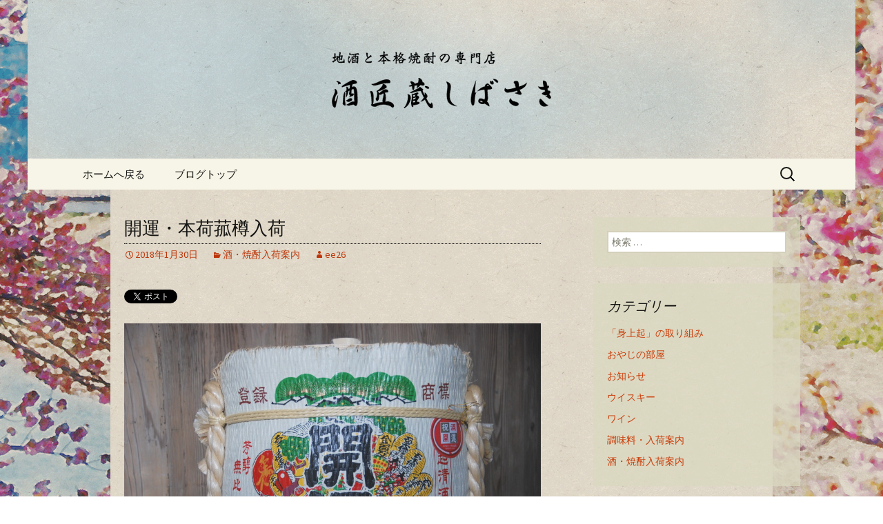

--- FILE ---
content_type: text/html; charset=UTF-8
request_url: https://www.ee26.com/fcblog/2018/01/30/%E9%96%8B%E9%81%8B%E3%83%BB%E6%9C%AC%E8%8D%B7%E8%8F%B0%E6%A8%BD%E5%85%A5%E8%8D%B7/
body_size: 8594
content:
<!DOCTYPE html>
<!--[if IE 7]>
<html class="ie ie7" lang="ja"
	itemscope 
	itemtype="http://schema.org/Article" 
	prefix="og: http://ogp.me/ns#" >
<![endif]-->
<!--[if IE 8]>
<html class="ie ie8" lang="ja"
	itemscope 
	itemtype="http://schema.org/Article" 
	prefix="og: http://ogp.me/ns#" >
<![endif]-->
<!--[if !(IE 7) | !(IE 8)  ]><!-->
<html lang="ja"
	itemscope 
	itemtype="http://schema.org/Article" 
	prefix="og: http://ogp.me/ns#" >
<!--<![endif]-->
<head>
	<meta charset="UTF-8">
	<meta name="viewport" content="width=device-width">
	<title>開運・本荷菰樽入荷 | 静岡・南伊豆の酒屋「酒匠蔵しばさき」のブログ</title>
	<link rel="profile" href="https://gmpg.org/xfn/11">
	<link rel="pingback" href="https://www.ee26.com/fcblog/xmlrpc.php">
	<!--[if lt IE 9]>
	<script src="https://www.ee26.com/fcblog/wp-content/themes/e-connectionZ/js/html5.js"></script>
	<![endif]-->
	
<!-- All in One SEO Pack 2.3.15.3 by Michael Torbert of Semper Fi Web Design[555,596] -->
<link rel="author" href="https://ee26.com" />
<meta name="description"  content="開運の一斗菰樽が入荷しました。 踊りの会の皆様の新年初踊りで鏡割り用に、ご注文いただきました。 何年か前は踊りにちなんだ銘柄の樽を使ったそうですが、酒が美味しくなく、 「美味しい樽酒を」　とのご要望で数年前からご注文を頂いております。 味には定評のある掛川市の「開運」を選びました。 喜んでいただけると思い" />

<meta name="keywords"  content="酒・焼酎入荷案内" />

<link rel="canonical" href="https://www.ee26.com/fcblog/2018/01/30/%e9%96%8b%e9%81%8b%e3%83%bb%e6%9c%ac%e8%8d%b7%e8%8f%b0%e6%a8%bd%e5%85%a5%e8%8d%b7/" />
<meta property="og:title" content="開運・本荷菰樽入荷 | 静岡・南伊豆の酒屋「酒匠蔵しばさき」のブログ" />
<meta property="og:type" content="article" />
<meta property="og:url" content="https://www.ee26.com/fcblog/2018/01/30/%e9%96%8b%e9%81%8b%e3%83%bb%e6%9c%ac%e8%8d%b7%e8%8f%b0%e6%a8%bd%e5%85%a5%e8%8d%b7/" />
<meta property="og:image" content="https://www.ee26.com/fcblog/wp-content/uploads/sites/981/2018/01/7319a76c029c142aad4519023e190ff7.jpg" />
<meta property="og:site_name" content="静岡・南伊豆の酒屋「酒匠蔵しばさき」のブログ" />
<meta property="og:description" content="開運の一斗菰樽が入荷しました。 踊りの会の皆様の新年初踊りで鏡割り用に、ご注文いただきました。 何年か前は踊りにちなんだ銘柄の樽を使ったそうですが、酒が美味しくなく、 「美味しい樽酒を」　とのご要望で数年前からご注文を頂いております。 味には定評のある掛川市の「開運」を選びました。 喜んでいただけると思います。" />
<meta property="article:published_time" content="2018-01-30T11:31:03Z" />
<meta property="article:modified_time" content="2018-02-05T12:13:57Z" />
<meta name="twitter:card" content="summary" />
<meta name="twitter:title" content="開運・本荷菰樽入荷 | 静岡・南伊豆の酒屋「酒匠蔵しばさき」のブログ" />
<meta name="twitter:description" content="開運の一斗菰樽が入荷しました。 踊りの会の皆様の新年初踊りで鏡割り用に、ご注文いただきました。 何年か前は踊りにちなんだ銘柄の樽を使ったそうですが、酒が美味しくなく、 「美味しい樽酒を」　とのご要望で数年前からご注文を頂いております。 味には定評のある掛川市の「開運」を選びました。 喜んでいただけると思います。" />
<meta name="twitter:image" content="https://www.ee26.com/fcblog/wp-content/uploads/sites/981/2018/01/7319a76c029c142aad4519023e190ff7.jpg" />
<meta itemprop="image" content="https://www.ee26.com/fcblog/wp-content/uploads/sites/981/2018/01/7319a76c029c142aad4519023e190ff7.jpg" />
<!-- /all in one seo pack -->
<link rel='dns-prefetch' href='//s0.wp.com' />
<link rel='dns-prefetch' href='//secure.gravatar.com' />
<link rel='dns-prefetch' href='//fonts.googleapis.com' />
<link rel='dns-prefetch' href='//s.w.org' />
<link rel="alternate" type="application/rss+xml" title="静岡・南伊豆の酒屋「酒匠蔵しばさき」のブログ &raquo; フィード" href="https://www.ee26.com/fcblog/feed/" />
		<script type="text/javascript">
			window._wpemojiSettings = {"baseUrl":"https:\/\/s.w.org\/images\/core\/emoji\/2.3\/72x72\/","ext":".png","svgUrl":"https:\/\/s.w.org\/images\/core\/emoji\/2.3\/svg\/","svgExt":".svg","source":{"concatemoji":"https:\/\/www.ee26.com\/fcblog\/wp-includes\/js\/wp-emoji-release.min.js?ver=4.8"}};
			!function(a,b,c){function d(a){var b,c,d,e,f=String.fromCharCode;if(!k||!k.fillText)return!1;switch(k.clearRect(0,0,j.width,j.height),k.textBaseline="top",k.font="600 32px Arial",a){case"flag":return k.fillText(f(55356,56826,55356,56819),0,0),b=j.toDataURL(),k.clearRect(0,0,j.width,j.height),k.fillText(f(55356,56826,8203,55356,56819),0,0),c=j.toDataURL(),b===c&&(k.clearRect(0,0,j.width,j.height),k.fillText(f(55356,57332,56128,56423,56128,56418,56128,56421,56128,56430,56128,56423,56128,56447),0,0),b=j.toDataURL(),k.clearRect(0,0,j.width,j.height),k.fillText(f(55356,57332,8203,56128,56423,8203,56128,56418,8203,56128,56421,8203,56128,56430,8203,56128,56423,8203,56128,56447),0,0),c=j.toDataURL(),b!==c);case"emoji4":return k.fillText(f(55358,56794,8205,9794,65039),0,0),d=j.toDataURL(),k.clearRect(0,0,j.width,j.height),k.fillText(f(55358,56794,8203,9794,65039),0,0),e=j.toDataURL(),d!==e}return!1}function e(a){var c=b.createElement("script");c.src=a,c.defer=c.type="text/javascript",b.getElementsByTagName("head")[0].appendChild(c)}var f,g,h,i,j=b.createElement("canvas"),k=j.getContext&&j.getContext("2d");for(i=Array("flag","emoji4"),c.supports={everything:!0,everythingExceptFlag:!0},h=0;h<i.length;h++)c.supports[i[h]]=d(i[h]),c.supports.everything=c.supports.everything&&c.supports[i[h]],"flag"!==i[h]&&(c.supports.everythingExceptFlag=c.supports.everythingExceptFlag&&c.supports[i[h]]);c.supports.everythingExceptFlag=c.supports.everythingExceptFlag&&!c.supports.flag,c.DOMReady=!1,c.readyCallback=function(){c.DOMReady=!0},c.supports.everything||(g=function(){c.readyCallback()},b.addEventListener?(b.addEventListener("DOMContentLoaded",g,!1),a.addEventListener("load",g,!1)):(a.attachEvent("onload",g),b.attachEvent("onreadystatechange",function(){"complete"===b.readyState&&c.readyCallback()})),f=c.source||{},f.concatemoji?e(f.concatemoji):f.wpemoji&&f.twemoji&&(e(f.twemoji),e(f.wpemoji)))}(window,document,window._wpemojiSettings);
		</script>
		<style type="text/css">
img.wp-smiley,
img.emoji {
	display: inline !important;
	border: none !important;
	box-shadow: none !important;
	height: 1em !important;
	width: 1em !important;
	margin: 0 .07em !important;
	vertical-align: -0.1em !important;
	background: none !important;
	padding: 0 !important;
}
</style>
<link rel='stylesheet' id='twentythirteen-fonts-css'  href='//fonts.googleapis.com/css?family=Source+Sans+Pro%3A300%2C400%2C700%2C300italic%2C400italic%2C700italic%7CBitter%3A400%2C700&#038;subset=latin%2Clatin-ext' type='text/css' media='all' />
<link rel='stylesheet' id='genericons-css'  href='https://www.ee26.com/fcblog/wp-content/plugins/jetpack/_inc/genericons/genericons/genericons.css?ver=3.1' type='text/css' media='all' />
<link rel='stylesheet' id='twentythirteen-style-css'  href='https://www.ee26.com/fcblog/wp-content/themes/e-connectionZ/style.css?ver=2013-07-18' type='text/css' media='all' />
<!--[if lt IE 9]>
<link rel='stylesheet' id='twentythirteen-ie-css'  href='https://www.ee26.com/fcblog/wp-content/themes/e-connectionZ/css/ie.css?ver=2013-07-18' type='text/css' media='all' />
<![endif]-->
<link rel='stylesheet' id='jetpack-widget-social-icons-styles-css'  href='https://www.ee26.com/fcblog/wp-content/plugins/jetpack/modules/widgets/social-icons/social-icons.css?ver=20170506' type='text/css' media='all' />
<link rel='stylesheet' id='jetpack_css-css'  href='https://www.ee26.com/fcblog/wp-content/plugins/jetpack/css/jetpack.css?ver=6.0' type='text/css' media='all' />
<script type='text/javascript' src='https://www.ee26.com/fcblog/wp-includes/js/jquery/jquery.js?ver=1.12.4'></script>
<script type='text/javascript' src='https://www.ee26.com/fcblog/wp-includes/js/jquery/jquery-migrate.min.js?ver=1.4.1'></script>
<link rel='https://api.w.org/' href='https://www.ee26.com/fcblog/wp-json/' />
<link rel="EditURI" type="application/rsd+xml" title="RSD" href="https://www.ee26.com/fcblog/xmlrpc.php?rsd" />
<link rel="wlwmanifest" type="application/wlwmanifest+xml" href="https://www.ee26.com/fcblog/wp-includes/wlwmanifest.xml" /> 
<link rel='prev' title='初亀大吟醸・おりがらみ純米吟醸入荷' href='https://www.ee26.com/fcblog/2018/01/24/%e5%88%9d%e4%ba%80%e5%a4%a7%e5%90%9f%e9%86%b8%e3%83%bb%e3%81%8a%e3%82%8a%e3%81%8c%e3%82%89%e3%81%bf%e7%b4%94%e7%b1%b3%e5%90%9f%e9%86%b8%e5%85%a5%e8%8d%b7/' />
<link rel='next' title='赤兎馬・芋焼酎　入荷' href='https://www.ee26.com/fcblog/2018/02/02/%e8%b5%a4%e5%85%8e%e9%a6%ac%e3%83%bb%e8%8a%8b%e7%84%bc%e9%85%8e%e3%80%80%e5%85%a5%e8%8d%b7/' />
<meta name="generator" content="WordPress 4.8" />
<link rel='shortlink' href='https://wp.me/p9hCrC-uB' />
<link rel="alternate" type="application/json+oembed" href="https://www.ee26.com/fcblog/wp-json/oembed/1.0/embed?url=https%3A%2F%2Fwww.ee26.com%2Ffcblog%2F2018%2F01%2F30%2F%25e9%2596%258b%25e9%2581%258b%25e3%2583%25bb%25e6%259c%25ac%25e8%258d%25b7%25e8%258f%25b0%25e6%25a8%25bd%25e5%2585%25a5%25e8%258d%25b7%2F" />
<link rel="alternate" type="text/xml+oembed" href="https://www.ee26.com/fcblog/wp-json/oembed/1.0/embed?url=https%3A%2F%2Fwww.ee26.com%2Ffcblog%2F2018%2F01%2F30%2F%25e9%2596%258b%25e9%2581%258b%25e3%2583%25bb%25e6%259c%25ac%25e8%258d%25b7%25e8%258f%25b0%25e6%25a8%25bd%25e5%2585%25a5%25e8%258d%25b7%2F&#038;format=xml" />

		<!-- GA Google Analytics @ https://m0n.co/ga -->
		<script async src="https://www.googletagmanager.com/gtag/js?id=UA-46010406-56"></script>
		<script>
			window.dataLayer = window.dataLayer || [];
			function gtag(){dataLayer.push(arguments);}
			gtag('js', new Date());
			gtag('config', 'UA-46010406-56');
		</script>

	
<link rel='dns-prefetch' href='//v0.wordpress.com'/>
<style type='text/css'>img#wpstats{display:none}</style>
<!-- BEGIN: WP Social Bookmarking Light HEAD --><script>
    (function (d, s, id) {
        var js, fjs = d.getElementsByTagName(s)[0];
        if (d.getElementById(id)) return;
        js = d.createElement(s);
        js.id = id;
        js.src = "//connect.facebook.net/ja_JP/sdk.js#xfbml=1&version=v2.7";
        fjs.parentNode.insertBefore(js, fjs);
    }(document, 'script', 'facebook-jssdk'));
</script>
<style type="text/css">.wp_social_bookmarking_light{
    border: 0 !important;
    padding: 10px 0 20px 0 !important;
    margin: 0 !important;
}
.wp_social_bookmarking_light div{
    float: left !important;
    border: 0 !important;
    padding: 0 !important;
    margin: 0 5px 0px 0 !important;
    min-height: 30px !important;
    line-height: 18px !important;
    text-indent: 0 !important;
}
.wp_social_bookmarking_light img{
    border: 0 !important;
    padding: 0;
    margin: 0;
    vertical-align: top !important;
}
.wp_social_bookmarking_light_clear{
    clear: both !important;
}
#fb-root{
    display: none;
}
.wsbl_twitter{
    width: 100px;
}
.wsbl_facebook_like iframe{
    max-width: none !important;
}
</style>
<!-- END: WP Social Bookmarking Light HEAD -->
	<style type="text/css" id="twentythirteen-header-css">
			.site-header {
			background: url(https://www.ee26.com/fcblog/wp-content/uploads/sites/981/2017/03/head.png) no-repeat scroll top;
			background-size: 1600px auto;
		}
			.site-title,
		.site-description {
			position: absolute;
			clip: rect(1px 1px 1px 1px); /* IE7 */
			clip: rect(1px, 1px, 1px, 1px);
		}
		</style>
	<style type="text/css" id="custom-background-css">
body.custom-background { background-image: url("https://www.ee26.com/fcblog/wp-content/uploads/sites/981/2017/03/bg_.png"); background-position: left top; background-size: cover; background-repeat: no-repeat; background-attachment: fixed; }
</style>
    </head>

<body class="post-template-default single single-post postid-1897 single-format-standard custom-background sidebar">
<div class=" ">

	<div id="page" class="hfeed site">
		<header id="masthead" class="site-header" role="banner">
			<a class="home-link" href="https://www.ee26.com/fcblog/" title="静岡・南伊豆の酒屋「酒匠蔵しばさき」のブログ" rel="home">
				<h1 class="site-title">静岡・南伊豆の酒屋「酒匠蔵しばさき」のブログ</h1>
				<h2 class="site-description">静岡・南伊豆の酒屋「酒匠蔵しばさき」おやじのつぶやき</h2>
			</a>

	<div id="navbar" class="navbar">
				<nav id="site-navigation" class="navigation main-navigation" role="navigation">
					<h3 class="menu-toggle">メニュー</h3>
					<a class="screen-reader-text skip-link" href="#content" title="コンテンツへ移動">コンテンツへ移動</a>
					<div class="menu-%e3%83%a1%e3%83%8b%e3%83%a5%e3%83%bc-container"><ul id="menu-%e3%83%a1%e3%83%8b%e3%83%a5%e3%83%bc" class="nav-menu"><li id="menu-item-20" class="menu-item menu-item-type-custom menu-item-object-custom menu-item-20"><a href="https://www.ee26.com">ホームへ戻る</a></li>
<li id="menu-item-21" class="menu-item menu-item-type-custom menu-item-object-custom menu-item-home menu-item-21"><a href="https://www.ee26.com/fcblog/">ブログトップ</a></li>
</ul></div>					<form role="search" method="get" class="search-form" action="https://www.ee26.com/fcblog/">
				<label>
					<span class="screen-reader-text">検索:</span>
					<input type="search" class="search-field" placeholder="検索 &hellip;" value="" name="s" />
				</label>
				<input type="submit" class="search-submit" value="検索" />
			</form>				</nav><!-- #site-navigation -->
			</div><!-- #navbar -->

		</header><!-- #masthead -->

		<div id="main" class="site-main">

	<div id="primary" class="content-area">
		<div id="content" class="site-content" role="main">

						
				
<article id="post-1897" class="post-1897 post type-post status-publish format-standard hentry category-arrival-information">
	<header class="entry-header">
		
				<h1 class="entry-title">開運・本荷菰樽入荷</h1>
		
		<div class="entry-meta">
			<span class="date"><a href="https://www.ee26.com/fcblog/2018/01/30/%e9%96%8b%e9%81%8b%e3%83%bb%e6%9c%ac%e8%8d%b7%e8%8f%b0%e6%a8%bd%e5%85%a5%e8%8d%b7/" title="開運・本荷菰樽入荷 へのパーマリンク" rel="bookmark"><time class="entry-date date updated" datetime="2018-01-30T11:31:03+00:00">2018年1月30日</time></a></span><span class="categories-links"><a href="https://www.ee26.com/fcblog/category/seasoning/arrival-information/" rel="category tag">酒・焼酎入荷案内</a></span><span class="author vcard"><a class="url fn n" href="https://www.ee26.com/fcblog/author/ee26/" title="ee26 の投稿をすべて表示" rel="author">ee26</a></span>					</div><!-- .entry-meta -->
	</header><!-- .entry-header -->

		<div class="entry-content">
		<div class='wp_social_bookmarking_light'>        <div class="wsbl_twitter"><a href="https://twitter.com/share" class="twitter-share-button" data-url="https://www.ee26.com/fcblog/2018/01/30/%e9%96%8b%e9%81%8b%e3%83%bb%e6%9c%ac%e8%8d%b7%e8%8f%b0%e6%a8%bd%e5%85%a5%e8%8d%b7/" data-text="開運・本荷菰樽入荷" data-lang="ja">Tweet</a></div>        <div class="wsbl_facebook_like"><div id="fb-root"></div><fb:like href="https://www.ee26.com/fcblog/2018/01/30/%e9%96%8b%e9%81%8b%e3%83%bb%e6%9c%ac%e8%8d%b7%e8%8f%b0%e6%a8%bd%e5%85%a5%e8%8d%b7/" layout="button_count" action="like" width="100" share="false" show_faces="false" ></fb:like></div>        <div class="wsbl_google_plus_one"><g:plusone size="medium" annotation="none" href="https://www.ee26.com/fcblog/2018/01/30/%e9%96%8b%e9%81%8b%e3%83%bb%e6%9c%ac%e8%8d%b7%e8%8f%b0%e6%a8%bd%e5%85%a5%e8%8d%b7/" ></g:plusone></div></div>
<br class='wp_social_bookmarking_light_clear' />
<p><a href="https://www.ee26.com/fcblog/2018/01/30/%e9%96%8b%e9%81%8b%e3%83%bb%e6%9c%ac%e8%8d%b7%e8%8f%b0%e6%a8%bd%e5%85%a5%e8%8d%b7/%e9%96%8b%e9%81%8b%e6%a8%bd/" rel="attachment wp-att-1985"><img class="alignnone size-full wp-image-1985" src="https://www.ee26.com/fcblog/wp-content/uploads/sites/981/2018/01/7319a76c029c142aad4519023e190ff7.jpg" alt="" width="1024" height="685" srcset="https://www.ee26.com/fcblog/wp-content/uploads/sites/981/2018/01/7319a76c029c142aad4519023e190ff7.jpg 1024w, https://www.ee26.com/fcblog/wp-content/uploads/sites/981/2018/01/7319a76c029c142aad4519023e190ff7-300x201.jpg 300w, https://www.ee26.com/fcblog/wp-content/uploads/sites/981/2018/01/7319a76c029c142aad4519023e190ff7-768x514.jpg 768w" sizes="(max-width: 1024px) 100vw, 1024px" /></a><br />
開運の一斗菰樽が入荷しました。<br />
踊りの会の皆様の新年初踊りで鏡割り用に、ご注文いただきました。<br />
何年か前は踊りにちなんだ銘柄の樽を使ったそうですが、酒が美味しくなく、<br />
「美味しい樽酒を」　とのご要望で数年前からご注文を頂いております。</p>
<p>味には定評のある掛川市の「開運」を選びました。<br />
喜んでいただけると思います。</p>
<div id='contact-form-1897'>
<form action='https://www.ee26.com/fcblog/2018/01/30/%e9%96%8b%e9%81%8b%e3%83%bb%e6%9c%ac%e8%8d%b7%e8%8f%b0%e6%a8%bd%e5%85%a5%e8%8d%b7/#contact-form-1897' method='post' class='contact-form commentsblock'>

<div>
		<label for='g1897' class='grunion-field-label name'>名前<span>(必須)</span></label>
		<input type='text' name='g1897' id='g1897' value='' class='name'  required aria-required='true'/>
	</div>

<div>
		<label for='g1897-1' class='grunion-field-label email'>メールアドレス<span>(必須)</span></label>
		<input type='email' name='g1897-1' id='g1897-1' value='' class='email'  required aria-required='true'/>
	</div>

<div>
		<label for='g1897-2' class='grunion-field-label url'>ウェブサイト</label>
		<input type='url' name='g1897-2' id='g1897-2' value='' class='url'  />
	</div>

<div>
		<label for='contact-form-comment-g1897-3' class='grunion-field-label textarea'>メッセージ</label>
		<textarea name='g1897-3' id='contact-form-comment-g1897-3' rows='20' class='textarea'  ></textarea>
	</div>
	<p class='contact-submit'>
		<input type='submit' value='送信 &#187;' class='pushbutton-wide'/>
		<input type='hidden' name='contact-form-id' value='1897' />
		<input type='hidden' name='action' value='grunion-contact-form' />
		<input type='hidden' name='contact-form-hash' value='179ee2310250873f668f4fa409431fa411050f4e' />
	</p>
</form>
</div>
			</div><!-- .entry-content -->
	
	<footer class="entry-meta">
		
					
<div class="author-info">
	<div class="author-avatar">
		<img alt='' src='https://secure.gravatar.com/avatar/31dadcdfbf98a2d0d1515bb082aca461?s=74&#038;d=mm&#038;r=g' srcset='https://secure.gravatar.com/avatar/31dadcdfbf98a2d0d1515bb082aca461?s=148&amp;d=mm&amp;r=g 2x' class='avatar avatar-74 photo' height='74' width='74' />	</div><!-- .author-avatar -->
	<div class="author-description">
		<h2 class="author-title">ee26 について</h2>
		<p class="author-bio">
			「酒匠蔵しばさき」のおやじが入荷商品を紹介しています。			<a class="author-link" href="https://www.ee26.com/fcblog/author/ee26/" rel="author">
				ee26 の投稿をすべて表示 <span class="meta-nav">&rarr;</span>			</a>
		</p>
	</div><!-- .author-description -->
</div><!-- .author-info -->			</footer><!-- .entry-meta -->
</article><!-- #post -->
					<nav class="navigation post-navigation" role="navigation">
		<h1 class="screen-reader-text">投稿ナビゲーション</h1>
		<div class="nav-links">

			<a href="https://www.ee26.com/fcblog/2018/01/24/%e5%88%9d%e4%ba%80%e5%a4%a7%e5%90%9f%e9%86%b8%e3%83%bb%e3%81%8a%e3%82%8a%e3%81%8c%e3%82%89%e3%81%bf%e7%b4%94%e7%b1%b3%e5%90%9f%e9%86%b8%e5%85%a5%e8%8d%b7/" rel="prev"><span class="meta-nav">&larr;</span> 初亀大吟醸・おりがらみ純米吟醸入荷</a>			<a href="https://www.ee26.com/fcblog/2018/02/02/%e8%b5%a4%e5%85%8e%e9%a6%ac%e3%83%bb%e8%8a%8b%e7%84%bc%e9%85%8e%e3%80%80%e5%85%a5%e8%8d%b7/" rel="next">赤兎馬・芋焼酎　入荷 <span class="meta-nav">&rarr;</span></a>
		</div><!-- .nav-links -->
	</nav><!-- .navigation -->
					
			
		</div><!-- #content -->
	</div><!-- #primary -->

	<div id="tertiary" class="sidebar-container" role="complementary">
		<div class="sidebar-inner">
			<div class="widget-area">
				<aside id="search-2" class="widget widget_search"><form role="search" method="get" class="search-form" action="https://www.ee26.com/fcblog/">
				<label>
					<span class="screen-reader-text">検索:</span>
					<input type="search" class="search-field" placeholder="検索 &hellip;" value="" name="s" />
				</label>
				<input type="submit" class="search-submit" value="検索" />
			</form></aside><aside id="categories-2" class="widget widget_categories"><h3 class="widget-title">カテゴリー</h3>		<ul>
	<li class="cat-item cat-item-3"><a href="https://www.ee26.com/fcblog/category/shinsyo_okoshi/" >「身上起」の取り組み</a>
</li>
	<li class="cat-item cat-item-7"><a href="https://www.ee26.com/fcblog/category/%e3%81%8a%e3%82%84%e3%81%98%e3%81%ae%e9%83%a8%e5%b1%8b/" >おやじの部屋</a>
</li>
	<li class="cat-item cat-item-1"><a href="https://www.ee26.com/fcblog/category/news/" >お知らせ</a>
</li>
	<li class="cat-item cat-item-8"><a href="https://www.ee26.com/fcblog/category/%e3%82%a6%e3%82%a4%e3%82%b9%e3%82%ad%e3%83%bc/" >ウイスキー</a>
</li>
	<li class="cat-item cat-item-9"><a href="https://www.ee26.com/fcblog/category/%e3%83%af%e3%82%a4%e3%83%b3/" >ワイン</a>
</li>
	<li class="cat-item cat-item-6"><a href="https://www.ee26.com/fcblog/category/seasoning/" >調味料・入荷案内</a>
</li>
	<li class="cat-item cat-item-5"><a href="https://www.ee26.com/fcblog/category/seasoning/arrival-information/" >酒・焼酎入荷案内</a>
</li>
		</ul>
</aside><aside id="calendar-2" class="widget widget_calendar"><div id="calendar_wrap" class="calendar_wrap"><table id="wp-calendar">
	<caption>2018年1月</caption>
	<thead>
	<tr>
		<th scope="col" title="月曜日">月</th>
		<th scope="col" title="火曜日">火</th>
		<th scope="col" title="水曜日">水</th>
		<th scope="col" title="木曜日">木</th>
		<th scope="col" title="金曜日">金</th>
		<th scope="col" title="土曜日">土</th>
		<th scope="col" title="日曜日">日</th>
	</tr>
	</thead>

	<tfoot>
	<tr>
		<td colspan="3" id="prev"><a href="https://www.ee26.com/fcblog/2017/12/">&laquo; 12月</a></td>
		<td class="pad">&nbsp;</td>
		<td colspan="3" id="next"><a href="https://www.ee26.com/fcblog/2018/02/">2月 &raquo;</a></td>
	</tr>
	</tfoot>

	<tbody>
	<tr><td>1</td><td>2</td><td>3</td><td>4</td><td>5</td><td>6</td><td>7</td>
	</tr>
	<tr>
		<td>8</td><td>9</td><td>10</td><td>11</td><td>12</td><td>13</td><td>14</td>
	</tr>
	<tr>
		<td><a href="https://www.ee26.com/fcblog/2018/01/15/" aria-label="2018年1月15日 に投稿を公開">15</a></td><td>16</td><td>17</td><td><a href="https://www.ee26.com/fcblog/2018/01/18/" aria-label="2018年1月18日 に投稿を公開">18</a></td><td><a href="https://www.ee26.com/fcblog/2018/01/19/" aria-label="2018年1月19日 に投稿を公開">19</a></td><td>20</td><td>21</td>
	</tr>
	<tr>
		<td><a href="https://www.ee26.com/fcblog/2018/01/22/" aria-label="2018年1月22日 に投稿を公開">22</a></td><td>23</td><td><a href="https://www.ee26.com/fcblog/2018/01/24/" aria-label="2018年1月24日 に投稿を公開">24</a></td><td>25</td><td>26</td><td>27</td><td>28</td>
	</tr>
	<tr>
		<td>29</td><td><a href="https://www.ee26.com/fcblog/2018/01/30/" aria-label="2018年1月30日 に投稿を公開">30</a></td><td>31</td>
		<td class="pad" colspan="4">&nbsp;</td>
	</tr>
	</tbody>
	</table></div></aside>		<aside id="recent-posts-2" class="widget widget_recent_entries">		<h3 class="widget-title">最近の投稿</h3>		<ul>
					<li>
				<a href="https://www.ee26.com/fcblog/2021/07/08/%e8%8f%8a%e5%a7%ab%e3%83%bb%e5%b1%b1%e5%bb%83%e7%b4%94%e7%b1%b3%e5%91%91%e5%88%87%e5%8e%9f%e9%85%92%e3%80%80%e5%85%a5%e8%8d%b7/">菊姫・山廃純米呑切原酒　入荷</a>
						</li>
					<li>
				<a href="https://www.ee26.com/fcblog/2021/07/03/%e8%ba%ab%e4%b8%8a%e8%b5%b7%e5%b0%82%e7%94%a8%e3%81%a6%e3%81%ac%e3%81%90%e3%81%84/">身上起専用てぬぐい</a>
						</li>
					<li>
				<a href="https://www.ee26.com/fcblog/2021/07/03/%e3%83%9c%e3%83%83%e3%83%86%e3%82%ac%e3%80%80%e3%83%ad%e3%82%bc%e3%82%b4%e3%83%bc%e3%83%ab%e3%83%89%e6%b5%b7%e5%ba%95%e8%b2%af%e8%94%b5%e3%80%80%e3%82%ae%e3%83%95%e3%83%88%e3%83%91%e3%83%83%e3%82%b1/">ボッテガ　ロゼゴールド海底貯蔵　ギフトパッケージ　限定12本</a>
						</li>
					<li>
				<a href="https://www.ee26.com/fcblog/2021/07/03/%e6%b5%b7%e5%ba%95%e8%b2%af%e8%94%b5%e9%85%92%e3%83%bb%e8%ba%ab%e4%b8%8a%e8%b5%b7%e5%b0%82%e7%94%a8%e6%89%8b%e3%81%ac%e3%81%90%e3%81%84%e5%8c%85%e3%81%bf%e3%83%bb%e6%9c%a8%e7%ae%b1%e5%85%a5/">海底貯蔵酒・身上起専用手ぬぐい包み・木箱入</a>
						</li>
					<li>
				<a href="https://www.ee26.com/fcblog/2021/06/05/%e6%b5%b7%e5%ba%95%e7%86%9f%e6%88%90%e3%82%b7%e3%83%a3%e3%83%b3%e3%83%91%e3%83%b3bottega%e3%83%bbrose-gold/">海底熟成シャンパンBOTTEGA・ROSE GOLD</a>
						</li>
				</ul>
		</aside>		<aside id="archives-2" class="widget widget_archive"><h3 class="widget-title">アーカイブ</h3>		<ul>
			<li><a href='https://www.ee26.com/fcblog/2021/07/'>2021年7月</a></li>
	<li><a href='https://www.ee26.com/fcblog/2021/06/'>2021年6月</a></li>
	<li><a href='https://www.ee26.com/fcblog/2021/05/'>2021年5月</a></li>
	<li><a href='https://www.ee26.com/fcblog/2021/04/'>2021年4月</a></li>
	<li><a href='https://www.ee26.com/fcblog/2021/03/'>2021年3月</a></li>
	<li><a href='https://www.ee26.com/fcblog/2021/02/'>2021年2月</a></li>
	<li><a href='https://www.ee26.com/fcblog/2021/01/'>2021年1月</a></li>
	<li><a href='https://www.ee26.com/fcblog/2020/12/'>2020年12月</a></li>
	<li><a href='https://www.ee26.com/fcblog/2020/11/'>2020年11月</a></li>
	<li><a href='https://www.ee26.com/fcblog/2020/10/'>2020年10月</a></li>
	<li><a href='https://www.ee26.com/fcblog/2020/09/'>2020年9月</a></li>
	<li><a href='https://www.ee26.com/fcblog/2020/08/'>2020年8月</a></li>
	<li><a href='https://www.ee26.com/fcblog/2020/07/'>2020年7月</a></li>
	<li><a href='https://www.ee26.com/fcblog/2020/06/'>2020年6月</a></li>
	<li><a href='https://www.ee26.com/fcblog/2020/05/'>2020年5月</a></li>
	<li><a href='https://www.ee26.com/fcblog/2020/04/'>2020年4月</a></li>
	<li><a href='https://www.ee26.com/fcblog/2020/03/'>2020年3月</a></li>
	<li><a href='https://www.ee26.com/fcblog/2020/02/'>2020年2月</a></li>
	<li><a href='https://www.ee26.com/fcblog/2020/01/'>2020年1月</a></li>
	<li><a href='https://www.ee26.com/fcblog/2019/12/'>2019年12月</a></li>
	<li><a href='https://www.ee26.com/fcblog/2019/11/'>2019年11月</a></li>
	<li><a href='https://www.ee26.com/fcblog/2019/10/'>2019年10月</a></li>
	<li><a href='https://www.ee26.com/fcblog/2019/09/'>2019年9月</a></li>
	<li><a href='https://www.ee26.com/fcblog/2019/08/'>2019年8月</a></li>
	<li><a href='https://www.ee26.com/fcblog/2019/07/'>2019年7月</a></li>
	<li><a href='https://www.ee26.com/fcblog/2019/06/'>2019年6月</a></li>
	<li><a href='https://www.ee26.com/fcblog/2019/05/'>2019年5月</a></li>
	<li><a href='https://www.ee26.com/fcblog/2019/04/'>2019年4月</a></li>
	<li><a href='https://www.ee26.com/fcblog/2019/03/'>2019年3月</a></li>
	<li><a href='https://www.ee26.com/fcblog/2019/02/'>2019年2月</a></li>
	<li><a href='https://www.ee26.com/fcblog/2019/01/'>2019年1月</a></li>
	<li><a href='https://www.ee26.com/fcblog/2018/12/'>2018年12月</a></li>
	<li><a href='https://www.ee26.com/fcblog/2018/11/'>2018年11月</a></li>
	<li><a href='https://www.ee26.com/fcblog/2018/10/'>2018年10月</a></li>
	<li><a href='https://www.ee26.com/fcblog/2018/09/'>2018年9月</a></li>
	<li><a href='https://www.ee26.com/fcblog/2018/08/'>2018年8月</a></li>
	<li><a href='https://www.ee26.com/fcblog/2018/07/'>2018年7月</a></li>
	<li><a href='https://www.ee26.com/fcblog/2018/06/'>2018年6月</a></li>
	<li><a href='https://www.ee26.com/fcblog/2018/05/'>2018年5月</a></li>
	<li><a href='https://www.ee26.com/fcblog/2018/04/'>2018年4月</a></li>
	<li><a href='https://www.ee26.com/fcblog/2018/03/'>2018年3月</a></li>
	<li><a href='https://www.ee26.com/fcblog/2018/02/'>2018年2月</a></li>
	<li><a href='https://www.ee26.com/fcblog/2018/01/'>2018年1月</a></li>
	<li><a href='https://www.ee26.com/fcblog/2017/12/'>2017年12月</a></li>
	<li><a href='https://www.ee26.com/fcblog/2017/11/'>2017年11月</a></li>
	<li><a href='https://www.ee26.com/fcblog/2017/10/'>2017年10月</a></li>
	<li><a href='https://www.ee26.com/fcblog/2017/09/'>2017年9月</a></li>
	<li><a href='https://www.ee26.com/fcblog/2017/08/'>2017年8月</a></li>
	<li><a href='https://www.ee26.com/fcblog/2017/07/'>2017年7月</a></li>
	<li><a href='https://www.ee26.com/fcblog/2017/06/'>2017年6月</a></li>
	<li><a href='https://www.ee26.com/fcblog/2017/05/'>2017年5月</a></li>
	<li><a href='https://www.ee26.com/fcblog/2017/03/'>2017年3月</a></li>
	<li><a href='https://www.ee26.com/fcblog/2017/02/'>2017年2月</a></li>
		</ul>
		</aside>			</div><!-- .widget-area -->
		</div><!-- .sidebar-inner -->
	</div><!-- #tertiary -->

		</div><!-- #main -->
		<footer id="colophon" class="site-footer" role="contentinfo">
			
			<div class="site-info">

Copyright (C) <a href="https://www.ee26.com/fcblog" title="静岡・南伊豆の酒屋「酒匠蔵しばさき」のブログ">静岡・南伊豆の酒屋「酒匠蔵しばさき」のブログ</a>. All Rights Reserved.
			</div><!-- .site-info -->
		</footer><!-- #colophon -->
	</div><!-- #page -->
    
   

		<div style="display:none">
	<div class="grofile-hash-map-31dadcdfbf98a2d0d1515bb082aca461">
	</div>
	</div>

<!-- BEGIN: WP Social Bookmarking Light FOOTER -->    <script>!function(d,s,id){var js,fjs=d.getElementsByTagName(s)[0],p=/^http:/.test(d.location)?'http':'https';if(!d.getElementById(id)){js=d.createElement(s);js.id=id;js.src=p+'://platform.twitter.com/widgets.js';fjs.parentNode.insertBefore(js,fjs);}}(document, 'script', 'twitter-wjs');</script>    <script src="https://apis.google.com/js/platform.js" async defer>
        {lang: "ja"}
    </script><!-- END: WP Social Bookmarking Light FOOTER -->
<script type='text/javascript' src='https://s0.wp.com/wp-content/js/devicepx-jetpack.js?ver=202604'></script>
<script type='text/javascript' src='https://secure.gravatar.com/js/gprofiles.js?ver=2026Janaa'></script>
<script type='text/javascript'>
/* <![CDATA[ */
var WPGroHo = {"my_hash":""};
/* ]]> */
</script>
<script type='text/javascript' src='https://www.ee26.com/fcblog/wp-content/plugins/jetpack/modules/wpgroho.js?ver=4.8'></script>
<script type='text/javascript' src='https://www.ee26.com/fcblog/wp-content/themes/e-connectionZ/js/functions.js?ver=2013-07-18'></script>
<script type='text/javascript' src='https://www.ee26.com/fcblog/wp-includes/js/wp-embed.min.js?ver=4.8'></script>
<script type='text/javascript' src='https://stats.wp.com/e-202604.js' async='async' defer='defer'></script>
<script type='text/javascript'>
	_stq = window._stq || [];
	_stq.push([ 'view', {v:'ext',j:'1:6.0',blog:'137186384',post:'1897',tz:'9',srv:'www.ee26.com'} ]);
	_stq.push([ 'clickTrackerInit', '137186384', '1897' ]);
</script>
    
    
     </div>
<script defer src="https://static.cloudflareinsights.com/beacon.min.js/vcd15cbe7772f49c399c6a5babf22c1241717689176015" integrity="sha512-ZpsOmlRQV6y907TI0dKBHq9Md29nnaEIPlkf84rnaERnq6zvWvPUqr2ft8M1aS28oN72PdrCzSjY4U6VaAw1EQ==" data-cf-beacon='{"version":"2024.11.0","token":"b9599e2510624d34913539c9525c9ad4","r":1,"server_timing":{"name":{"cfCacheStatus":true,"cfEdge":true,"cfExtPri":true,"cfL4":true,"cfOrigin":true,"cfSpeedBrain":true},"location_startswith":null}}' crossorigin="anonymous"></script>
</body>
</html>

--- FILE ---
content_type: text/html; charset=utf-8
request_url: https://accounts.google.com/o/oauth2/postmessageRelay?parent=https%3A%2F%2Fwww.ee26.com&jsh=m%3B%2F_%2Fscs%2Fabc-static%2F_%2Fjs%2Fk%3Dgapi.lb.en.2kN9-TZiXrM.O%2Fd%3D1%2Frs%3DAHpOoo_B4hu0FeWRuWHfxnZ3V0WubwN7Qw%2Fm%3D__features__
body_size: 159
content:
<!DOCTYPE html><html><head><title></title><meta http-equiv="content-type" content="text/html; charset=utf-8"><meta http-equiv="X-UA-Compatible" content="IE=edge"><meta name="viewport" content="width=device-width, initial-scale=1, minimum-scale=1, maximum-scale=1, user-scalable=0"><script src='https://ssl.gstatic.com/accounts/o/2580342461-postmessagerelay.js' nonce="ks1ksVgZ8oyfiZdOerZjsA"></script></head><body><script type="text/javascript" src="https://apis.google.com/js/rpc:shindig_random.js?onload=init" nonce="ks1ksVgZ8oyfiZdOerZjsA"></script></body></html>